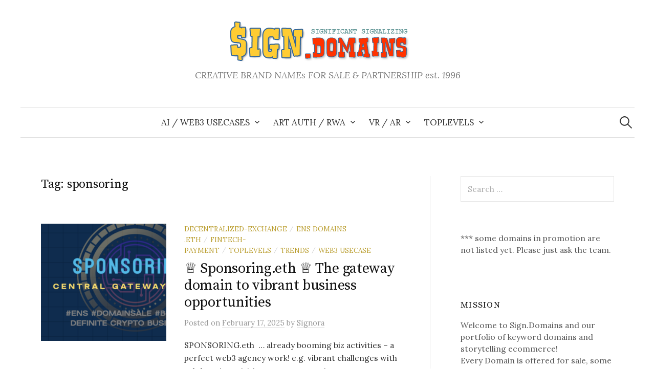

--- FILE ---
content_type: text/html; charset=UTF-8
request_url: https://sign.domains/portfolio/tag/sponsoring/
body_size: 13660
content:
<!DOCTYPE html>
<html lang="en-US">
<head>
<meta charset="UTF-8">
<meta name="viewport" content="width=device-width, initial-scale=1">
<link rel="pingback" href="https://sign.domains/portfolio/xmlrpc.php">
<title>sponsoring &#8211; Significant #Domains with hot topic Business Cases</title>
<meta name='robots' content='max-image-preview:large' />
<link rel='dns-prefetch' href='//platform.twitter.com' />
<link rel='dns-prefetch' href='//fonts.googleapis.com' />
<link rel="alternate" type="application/rss+xml" title="Significant #Domains with hot topic Business Cases &raquo; Feed" href="https://sign.domains/portfolio/feed/" />
<link rel="alternate" type="application/rss+xml" title="Significant #Domains with hot topic Business Cases &raquo; Comments Feed" href="https://sign.domains/portfolio/comments/feed/" />
<link rel="alternate" type="application/rss+xml" title="Significant #Domains with hot topic Business Cases &raquo; sponsoring Tag Feed" href="https://sign.domains/portfolio/tag/sponsoring/feed/" />
<style id='wp-img-auto-sizes-contain-inline-css' type='text/css'>
img:is([sizes=auto i],[sizes^="auto," i]){contain-intrinsic-size:3000px 1500px}
/*# sourceURL=wp-img-auto-sizes-contain-inline-css */
</style>
<link rel='stylesheet' id='pt-cv-public-style-css' href='https://sign.domains/portfolio/wp-content/plugins/content-views-query-and-display-post-page/public/assets/css/cv.css?ver=4.2.1' type='text/css' media='all' />
<style id='wp-emoji-styles-inline-css' type='text/css'>

	img.wp-smiley, img.emoji {
		display: inline !important;
		border: none !important;
		box-shadow: none !important;
		height: 1em !important;
		width: 1em !important;
		margin: 0 0.07em !important;
		vertical-align: -0.1em !important;
		background: none !important;
		padding: 0 !important;
	}
/*# sourceURL=wp-emoji-styles-inline-css */
</style>
<style id='wp-block-library-inline-css' type='text/css'>
:root{--wp-block-synced-color:#7a00df;--wp-block-synced-color--rgb:122,0,223;--wp-bound-block-color:var(--wp-block-synced-color);--wp-editor-canvas-background:#ddd;--wp-admin-theme-color:#007cba;--wp-admin-theme-color--rgb:0,124,186;--wp-admin-theme-color-darker-10:#006ba1;--wp-admin-theme-color-darker-10--rgb:0,107,160.5;--wp-admin-theme-color-darker-20:#005a87;--wp-admin-theme-color-darker-20--rgb:0,90,135;--wp-admin-border-width-focus:2px}@media (min-resolution:192dpi){:root{--wp-admin-border-width-focus:1.5px}}.wp-element-button{cursor:pointer}:root .has-very-light-gray-background-color{background-color:#eee}:root .has-very-dark-gray-background-color{background-color:#313131}:root .has-very-light-gray-color{color:#eee}:root .has-very-dark-gray-color{color:#313131}:root .has-vivid-green-cyan-to-vivid-cyan-blue-gradient-background{background:linear-gradient(135deg,#00d084,#0693e3)}:root .has-purple-crush-gradient-background{background:linear-gradient(135deg,#34e2e4,#4721fb 50%,#ab1dfe)}:root .has-hazy-dawn-gradient-background{background:linear-gradient(135deg,#faaca8,#dad0ec)}:root .has-subdued-olive-gradient-background{background:linear-gradient(135deg,#fafae1,#67a671)}:root .has-atomic-cream-gradient-background{background:linear-gradient(135deg,#fdd79a,#004a59)}:root .has-nightshade-gradient-background{background:linear-gradient(135deg,#330968,#31cdcf)}:root .has-midnight-gradient-background{background:linear-gradient(135deg,#020381,#2874fc)}:root{--wp--preset--font-size--normal:16px;--wp--preset--font-size--huge:42px}.has-regular-font-size{font-size:1em}.has-larger-font-size{font-size:2.625em}.has-normal-font-size{font-size:var(--wp--preset--font-size--normal)}.has-huge-font-size{font-size:var(--wp--preset--font-size--huge)}.has-text-align-center{text-align:center}.has-text-align-left{text-align:left}.has-text-align-right{text-align:right}.has-fit-text{white-space:nowrap!important}#end-resizable-editor-section{display:none}.aligncenter{clear:both}.items-justified-left{justify-content:flex-start}.items-justified-center{justify-content:center}.items-justified-right{justify-content:flex-end}.items-justified-space-between{justify-content:space-between}.screen-reader-text{border:0;clip-path:inset(50%);height:1px;margin:-1px;overflow:hidden;padding:0;position:absolute;width:1px;word-wrap:normal!important}.screen-reader-text:focus{background-color:#ddd;clip-path:none;color:#444;display:block;font-size:1em;height:auto;left:5px;line-height:normal;padding:15px 23px 14px;text-decoration:none;top:5px;width:auto;z-index:100000}html :where(.has-border-color){border-style:solid}html :where([style*=border-top-color]){border-top-style:solid}html :where([style*=border-right-color]){border-right-style:solid}html :where([style*=border-bottom-color]){border-bottom-style:solid}html :where([style*=border-left-color]){border-left-style:solid}html :where([style*=border-width]){border-style:solid}html :where([style*=border-top-width]){border-top-style:solid}html :where([style*=border-right-width]){border-right-style:solid}html :where([style*=border-bottom-width]){border-bottom-style:solid}html :where([style*=border-left-width]){border-left-style:solid}html :where(img[class*=wp-image-]){height:auto;max-width:100%}:where(figure){margin:0 0 1em}html :where(.is-position-sticky){--wp-admin--admin-bar--position-offset:var(--wp-admin--admin-bar--height,0px)}@media screen and (max-width:600px){html :where(.is-position-sticky){--wp-admin--admin-bar--position-offset:0px}}

/*# sourceURL=wp-block-library-inline-css */
</style><style id='wp-block-image-inline-css' type='text/css'>
.wp-block-image>a,.wp-block-image>figure>a{display:inline-block}.wp-block-image img{box-sizing:border-box;height:auto;max-width:100%;vertical-align:bottom}@media not (prefers-reduced-motion){.wp-block-image img.hide{visibility:hidden}.wp-block-image img.show{animation:show-content-image .4s}}.wp-block-image[style*=border-radius] img,.wp-block-image[style*=border-radius]>a{border-radius:inherit}.wp-block-image.has-custom-border img{box-sizing:border-box}.wp-block-image.aligncenter{text-align:center}.wp-block-image.alignfull>a,.wp-block-image.alignwide>a{width:100%}.wp-block-image.alignfull img,.wp-block-image.alignwide img{height:auto;width:100%}.wp-block-image .aligncenter,.wp-block-image .alignleft,.wp-block-image .alignright,.wp-block-image.aligncenter,.wp-block-image.alignleft,.wp-block-image.alignright{display:table}.wp-block-image .aligncenter>figcaption,.wp-block-image .alignleft>figcaption,.wp-block-image .alignright>figcaption,.wp-block-image.aligncenter>figcaption,.wp-block-image.alignleft>figcaption,.wp-block-image.alignright>figcaption{caption-side:bottom;display:table-caption}.wp-block-image .alignleft{float:left;margin:.5em 1em .5em 0}.wp-block-image .alignright{float:right;margin:.5em 0 .5em 1em}.wp-block-image .aligncenter{margin-left:auto;margin-right:auto}.wp-block-image :where(figcaption){margin-bottom:1em;margin-top:.5em}.wp-block-image.is-style-circle-mask img{border-radius:9999px}@supports ((-webkit-mask-image:none) or (mask-image:none)) or (-webkit-mask-image:none){.wp-block-image.is-style-circle-mask img{border-radius:0;-webkit-mask-image:url('data:image/svg+xml;utf8,<svg viewBox="0 0 100 100" xmlns="http://www.w3.org/2000/svg"><circle cx="50" cy="50" r="50"/></svg>');mask-image:url('data:image/svg+xml;utf8,<svg viewBox="0 0 100 100" xmlns="http://www.w3.org/2000/svg"><circle cx="50" cy="50" r="50"/></svg>');mask-mode:alpha;-webkit-mask-position:center;mask-position:center;-webkit-mask-repeat:no-repeat;mask-repeat:no-repeat;-webkit-mask-size:contain;mask-size:contain}}:root :where(.wp-block-image.is-style-rounded img,.wp-block-image .is-style-rounded img){border-radius:9999px}.wp-block-image figure{margin:0}.wp-lightbox-container{display:flex;flex-direction:column;position:relative}.wp-lightbox-container img{cursor:zoom-in}.wp-lightbox-container img:hover+button{opacity:1}.wp-lightbox-container button{align-items:center;backdrop-filter:blur(16px) saturate(180%);background-color:#5a5a5a40;border:none;border-radius:4px;cursor:zoom-in;display:flex;height:20px;justify-content:center;opacity:0;padding:0;position:absolute;right:16px;text-align:center;top:16px;width:20px;z-index:100}@media not (prefers-reduced-motion){.wp-lightbox-container button{transition:opacity .2s ease}}.wp-lightbox-container button:focus-visible{outline:3px auto #5a5a5a40;outline:3px auto -webkit-focus-ring-color;outline-offset:3px}.wp-lightbox-container button:hover{cursor:pointer;opacity:1}.wp-lightbox-container button:focus{opacity:1}.wp-lightbox-container button:focus,.wp-lightbox-container button:hover,.wp-lightbox-container button:not(:hover):not(:active):not(.has-background){background-color:#5a5a5a40;border:none}.wp-lightbox-overlay{box-sizing:border-box;cursor:zoom-out;height:100vh;left:0;overflow:hidden;position:fixed;top:0;visibility:hidden;width:100%;z-index:100000}.wp-lightbox-overlay .close-button{align-items:center;cursor:pointer;display:flex;justify-content:center;min-height:40px;min-width:40px;padding:0;position:absolute;right:calc(env(safe-area-inset-right) + 16px);top:calc(env(safe-area-inset-top) + 16px);z-index:5000000}.wp-lightbox-overlay .close-button:focus,.wp-lightbox-overlay .close-button:hover,.wp-lightbox-overlay .close-button:not(:hover):not(:active):not(.has-background){background:none;border:none}.wp-lightbox-overlay .lightbox-image-container{height:var(--wp--lightbox-container-height);left:50%;overflow:hidden;position:absolute;top:50%;transform:translate(-50%,-50%);transform-origin:top left;width:var(--wp--lightbox-container-width);z-index:9999999999}.wp-lightbox-overlay .wp-block-image{align-items:center;box-sizing:border-box;display:flex;height:100%;justify-content:center;margin:0;position:relative;transform-origin:0 0;width:100%;z-index:3000000}.wp-lightbox-overlay .wp-block-image img{height:var(--wp--lightbox-image-height);min-height:var(--wp--lightbox-image-height);min-width:var(--wp--lightbox-image-width);width:var(--wp--lightbox-image-width)}.wp-lightbox-overlay .wp-block-image figcaption{display:none}.wp-lightbox-overlay button{background:none;border:none}.wp-lightbox-overlay .scrim{background-color:#fff;height:100%;opacity:.9;position:absolute;width:100%;z-index:2000000}.wp-lightbox-overlay.active{visibility:visible}@media not (prefers-reduced-motion){.wp-lightbox-overlay.active{animation:turn-on-visibility .25s both}.wp-lightbox-overlay.active img{animation:turn-on-visibility .35s both}.wp-lightbox-overlay.show-closing-animation:not(.active){animation:turn-off-visibility .35s both}.wp-lightbox-overlay.show-closing-animation:not(.active) img{animation:turn-off-visibility .25s both}.wp-lightbox-overlay.zoom.active{animation:none;opacity:1;visibility:visible}.wp-lightbox-overlay.zoom.active .lightbox-image-container{animation:lightbox-zoom-in .4s}.wp-lightbox-overlay.zoom.active .lightbox-image-container img{animation:none}.wp-lightbox-overlay.zoom.active .scrim{animation:turn-on-visibility .4s forwards}.wp-lightbox-overlay.zoom.show-closing-animation:not(.active){animation:none}.wp-lightbox-overlay.zoom.show-closing-animation:not(.active) .lightbox-image-container{animation:lightbox-zoom-out .4s}.wp-lightbox-overlay.zoom.show-closing-animation:not(.active) .lightbox-image-container img{animation:none}.wp-lightbox-overlay.zoom.show-closing-animation:not(.active) .scrim{animation:turn-off-visibility .4s forwards}}@keyframes show-content-image{0%{visibility:hidden}99%{visibility:hidden}to{visibility:visible}}@keyframes turn-on-visibility{0%{opacity:0}to{opacity:1}}@keyframes turn-off-visibility{0%{opacity:1;visibility:visible}99%{opacity:0;visibility:visible}to{opacity:0;visibility:hidden}}@keyframes lightbox-zoom-in{0%{transform:translate(calc((-100vw + var(--wp--lightbox-scrollbar-width))/2 + var(--wp--lightbox-initial-left-position)),calc(-50vh + var(--wp--lightbox-initial-top-position))) scale(var(--wp--lightbox-scale))}to{transform:translate(-50%,-50%) scale(1)}}@keyframes lightbox-zoom-out{0%{transform:translate(-50%,-50%) scale(1);visibility:visible}99%{visibility:visible}to{transform:translate(calc((-100vw + var(--wp--lightbox-scrollbar-width))/2 + var(--wp--lightbox-initial-left-position)),calc(-50vh + var(--wp--lightbox-initial-top-position))) scale(var(--wp--lightbox-scale));visibility:hidden}}
/*# sourceURL=https://sign.domains/portfolio/wp-includes/blocks/image/style.min.css */
</style>
<style id='wp-block-paragraph-inline-css' type='text/css'>
.is-small-text{font-size:.875em}.is-regular-text{font-size:1em}.is-large-text{font-size:2.25em}.is-larger-text{font-size:3em}.has-drop-cap:not(:focus):first-letter{float:left;font-size:8.4em;font-style:normal;font-weight:100;line-height:.68;margin:.05em .1em 0 0;text-transform:uppercase}body.rtl .has-drop-cap:not(:focus):first-letter{float:none;margin-left:.1em}p.has-drop-cap.has-background{overflow:hidden}:root :where(p.has-background){padding:1.25em 2.375em}:where(p.has-text-color:not(.has-link-color)) a{color:inherit}p.has-text-align-left[style*="writing-mode:vertical-lr"],p.has-text-align-right[style*="writing-mode:vertical-rl"]{rotate:180deg}
/*# sourceURL=https://sign.domains/portfolio/wp-includes/blocks/paragraph/style.min.css */
</style>
<style id='global-styles-inline-css' type='text/css'>
:root{--wp--preset--aspect-ratio--square: 1;--wp--preset--aspect-ratio--4-3: 4/3;--wp--preset--aspect-ratio--3-4: 3/4;--wp--preset--aspect-ratio--3-2: 3/2;--wp--preset--aspect-ratio--2-3: 2/3;--wp--preset--aspect-ratio--16-9: 16/9;--wp--preset--aspect-ratio--9-16: 9/16;--wp--preset--color--black: #000000;--wp--preset--color--cyan-bluish-gray: #abb8c3;--wp--preset--color--white: #ffffff;--wp--preset--color--pale-pink: #f78da7;--wp--preset--color--vivid-red: #cf2e2e;--wp--preset--color--luminous-vivid-orange: #ff6900;--wp--preset--color--luminous-vivid-amber: #fcb900;--wp--preset--color--light-green-cyan: #7bdcb5;--wp--preset--color--vivid-green-cyan: #00d084;--wp--preset--color--pale-cyan-blue: #8ed1fc;--wp--preset--color--vivid-cyan-blue: #0693e3;--wp--preset--color--vivid-purple: #9b51e0;--wp--preset--gradient--vivid-cyan-blue-to-vivid-purple: linear-gradient(135deg,rgb(6,147,227) 0%,rgb(155,81,224) 100%);--wp--preset--gradient--light-green-cyan-to-vivid-green-cyan: linear-gradient(135deg,rgb(122,220,180) 0%,rgb(0,208,130) 100%);--wp--preset--gradient--luminous-vivid-amber-to-luminous-vivid-orange: linear-gradient(135deg,rgb(252,185,0) 0%,rgb(255,105,0) 100%);--wp--preset--gradient--luminous-vivid-orange-to-vivid-red: linear-gradient(135deg,rgb(255,105,0) 0%,rgb(207,46,46) 100%);--wp--preset--gradient--very-light-gray-to-cyan-bluish-gray: linear-gradient(135deg,rgb(238,238,238) 0%,rgb(169,184,195) 100%);--wp--preset--gradient--cool-to-warm-spectrum: linear-gradient(135deg,rgb(74,234,220) 0%,rgb(151,120,209) 20%,rgb(207,42,186) 40%,rgb(238,44,130) 60%,rgb(251,105,98) 80%,rgb(254,248,76) 100%);--wp--preset--gradient--blush-light-purple: linear-gradient(135deg,rgb(255,206,236) 0%,rgb(152,150,240) 100%);--wp--preset--gradient--blush-bordeaux: linear-gradient(135deg,rgb(254,205,165) 0%,rgb(254,45,45) 50%,rgb(107,0,62) 100%);--wp--preset--gradient--luminous-dusk: linear-gradient(135deg,rgb(255,203,112) 0%,rgb(199,81,192) 50%,rgb(65,88,208) 100%);--wp--preset--gradient--pale-ocean: linear-gradient(135deg,rgb(255,245,203) 0%,rgb(182,227,212) 50%,rgb(51,167,181) 100%);--wp--preset--gradient--electric-grass: linear-gradient(135deg,rgb(202,248,128) 0%,rgb(113,206,126) 100%);--wp--preset--gradient--midnight: linear-gradient(135deg,rgb(2,3,129) 0%,rgb(40,116,252) 100%);--wp--preset--font-size--small: 13px;--wp--preset--font-size--medium: 20px;--wp--preset--font-size--large: 36px;--wp--preset--font-size--x-large: 42px;--wp--preset--spacing--20: 0.44rem;--wp--preset--spacing--30: 0.67rem;--wp--preset--spacing--40: 1rem;--wp--preset--spacing--50: 1.5rem;--wp--preset--spacing--60: 2.25rem;--wp--preset--spacing--70: 3.38rem;--wp--preset--spacing--80: 5.06rem;--wp--preset--shadow--natural: 6px 6px 9px rgba(0, 0, 0, 0.2);--wp--preset--shadow--deep: 12px 12px 50px rgba(0, 0, 0, 0.4);--wp--preset--shadow--sharp: 6px 6px 0px rgba(0, 0, 0, 0.2);--wp--preset--shadow--outlined: 6px 6px 0px -3px rgb(255, 255, 255), 6px 6px rgb(0, 0, 0);--wp--preset--shadow--crisp: 6px 6px 0px rgb(0, 0, 0);}:where(.is-layout-flex){gap: 0.5em;}:where(.is-layout-grid){gap: 0.5em;}body .is-layout-flex{display: flex;}.is-layout-flex{flex-wrap: wrap;align-items: center;}.is-layout-flex > :is(*, div){margin: 0;}body .is-layout-grid{display: grid;}.is-layout-grid > :is(*, div){margin: 0;}:where(.wp-block-columns.is-layout-flex){gap: 2em;}:where(.wp-block-columns.is-layout-grid){gap: 2em;}:where(.wp-block-post-template.is-layout-flex){gap: 1.25em;}:where(.wp-block-post-template.is-layout-grid){gap: 1.25em;}.has-black-color{color: var(--wp--preset--color--black) !important;}.has-cyan-bluish-gray-color{color: var(--wp--preset--color--cyan-bluish-gray) !important;}.has-white-color{color: var(--wp--preset--color--white) !important;}.has-pale-pink-color{color: var(--wp--preset--color--pale-pink) !important;}.has-vivid-red-color{color: var(--wp--preset--color--vivid-red) !important;}.has-luminous-vivid-orange-color{color: var(--wp--preset--color--luminous-vivid-orange) !important;}.has-luminous-vivid-amber-color{color: var(--wp--preset--color--luminous-vivid-amber) !important;}.has-light-green-cyan-color{color: var(--wp--preset--color--light-green-cyan) !important;}.has-vivid-green-cyan-color{color: var(--wp--preset--color--vivid-green-cyan) !important;}.has-pale-cyan-blue-color{color: var(--wp--preset--color--pale-cyan-blue) !important;}.has-vivid-cyan-blue-color{color: var(--wp--preset--color--vivid-cyan-blue) !important;}.has-vivid-purple-color{color: var(--wp--preset--color--vivid-purple) !important;}.has-black-background-color{background-color: var(--wp--preset--color--black) !important;}.has-cyan-bluish-gray-background-color{background-color: var(--wp--preset--color--cyan-bluish-gray) !important;}.has-white-background-color{background-color: var(--wp--preset--color--white) !important;}.has-pale-pink-background-color{background-color: var(--wp--preset--color--pale-pink) !important;}.has-vivid-red-background-color{background-color: var(--wp--preset--color--vivid-red) !important;}.has-luminous-vivid-orange-background-color{background-color: var(--wp--preset--color--luminous-vivid-orange) !important;}.has-luminous-vivid-amber-background-color{background-color: var(--wp--preset--color--luminous-vivid-amber) !important;}.has-light-green-cyan-background-color{background-color: var(--wp--preset--color--light-green-cyan) !important;}.has-vivid-green-cyan-background-color{background-color: var(--wp--preset--color--vivid-green-cyan) !important;}.has-pale-cyan-blue-background-color{background-color: var(--wp--preset--color--pale-cyan-blue) !important;}.has-vivid-cyan-blue-background-color{background-color: var(--wp--preset--color--vivid-cyan-blue) !important;}.has-vivid-purple-background-color{background-color: var(--wp--preset--color--vivid-purple) !important;}.has-black-border-color{border-color: var(--wp--preset--color--black) !important;}.has-cyan-bluish-gray-border-color{border-color: var(--wp--preset--color--cyan-bluish-gray) !important;}.has-white-border-color{border-color: var(--wp--preset--color--white) !important;}.has-pale-pink-border-color{border-color: var(--wp--preset--color--pale-pink) !important;}.has-vivid-red-border-color{border-color: var(--wp--preset--color--vivid-red) !important;}.has-luminous-vivid-orange-border-color{border-color: var(--wp--preset--color--luminous-vivid-orange) !important;}.has-luminous-vivid-amber-border-color{border-color: var(--wp--preset--color--luminous-vivid-amber) !important;}.has-light-green-cyan-border-color{border-color: var(--wp--preset--color--light-green-cyan) !important;}.has-vivid-green-cyan-border-color{border-color: var(--wp--preset--color--vivid-green-cyan) !important;}.has-pale-cyan-blue-border-color{border-color: var(--wp--preset--color--pale-cyan-blue) !important;}.has-vivid-cyan-blue-border-color{border-color: var(--wp--preset--color--vivid-cyan-blue) !important;}.has-vivid-purple-border-color{border-color: var(--wp--preset--color--vivid-purple) !important;}.has-vivid-cyan-blue-to-vivid-purple-gradient-background{background: var(--wp--preset--gradient--vivid-cyan-blue-to-vivid-purple) !important;}.has-light-green-cyan-to-vivid-green-cyan-gradient-background{background: var(--wp--preset--gradient--light-green-cyan-to-vivid-green-cyan) !important;}.has-luminous-vivid-amber-to-luminous-vivid-orange-gradient-background{background: var(--wp--preset--gradient--luminous-vivid-amber-to-luminous-vivid-orange) !important;}.has-luminous-vivid-orange-to-vivid-red-gradient-background{background: var(--wp--preset--gradient--luminous-vivid-orange-to-vivid-red) !important;}.has-very-light-gray-to-cyan-bluish-gray-gradient-background{background: var(--wp--preset--gradient--very-light-gray-to-cyan-bluish-gray) !important;}.has-cool-to-warm-spectrum-gradient-background{background: var(--wp--preset--gradient--cool-to-warm-spectrum) !important;}.has-blush-light-purple-gradient-background{background: var(--wp--preset--gradient--blush-light-purple) !important;}.has-blush-bordeaux-gradient-background{background: var(--wp--preset--gradient--blush-bordeaux) !important;}.has-luminous-dusk-gradient-background{background: var(--wp--preset--gradient--luminous-dusk) !important;}.has-pale-ocean-gradient-background{background: var(--wp--preset--gradient--pale-ocean) !important;}.has-electric-grass-gradient-background{background: var(--wp--preset--gradient--electric-grass) !important;}.has-midnight-gradient-background{background: var(--wp--preset--gradient--midnight) !important;}.has-small-font-size{font-size: var(--wp--preset--font-size--small) !important;}.has-medium-font-size{font-size: var(--wp--preset--font-size--medium) !important;}.has-large-font-size{font-size: var(--wp--preset--font-size--large) !important;}.has-x-large-font-size{font-size: var(--wp--preset--font-size--x-large) !important;}
/*# sourceURL=global-styles-inline-css */
</style>

<style id='classic-theme-styles-inline-css' type='text/css'>
/*! This file is auto-generated */
.wp-block-button__link{color:#fff;background-color:#32373c;border-radius:9999px;box-shadow:none;text-decoration:none;padding:calc(.667em + 2px) calc(1.333em + 2px);font-size:1.125em}.wp-block-file__button{background:#32373c;color:#fff;text-decoration:none}
/*# sourceURL=/wp-includes/css/classic-themes.min.css */
</style>
<link rel='stylesheet' id='graphy-font-css' href='https://fonts.googleapis.com/css?family=Source+Serif+Pro%3A400%7CLora%3A400%2C400italic%2C700&#038;subset=latin%2Clatin-ext' type='text/css' media='all' />
<link rel='stylesheet' id='genericons-css' href='https://sign.domains/portfolio/wp-content/themes/graphy/genericons/genericons.css?ver=3.4.1' type='text/css' media='all' />
<link rel='stylesheet' id='normalize-css' href='https://sign.domains/portfolio/wp-content/themes/graphy/css/normalize.css?ver=4.1.1' type='text/css' media='all' />
<link rel='stylesheet' id='graphy-style-css' href='https://sign.domains/portfolio/wp-content/themes/graphy/style.css?ver=2.3.2' type='text/css' media='all' />
<script type="text/javascript" src="https://sign.domains/portfolio/wp-includes/js/jquery/jquery.min.js?ver=3.7.1" id="jquery-core-js"></script>
<script type="text/javascript" src="https://sign.domains/portfolio/wp-includes/js/jquery/jquery-migrate.min.js?ver=3.4.1" id="jquery-migrate-js"></script>
<link rel="https://api.w.org/" href="https://sign.domains/portfolio/wp-json/" /><link rel="alternate" title="JSON" type="application/json" href="https://sign.domains/portfolio/wp-json/wp/v2/tags/281" /><link rel="EditURI" type="application/rsd+xml" title="RSD" href="https://sign.domains/portfolio/xmlrpc.php?rsd" />
<meta name="generator" content="WordPress 6.9" />
	<style type="text/css">
		/* Colors */
				.entry-content a, .entry-summary a, .page-content a, .author-profile-description a, .comment-content a, .main-navigation .current_page_item > a, .main-navigation .current-menu-item > a {
			color: #dd3333;
		}
						.main-navigation a:hover, .entry-content a:hover, .entry-summary a:hover, .page-content a:hover, .author-profile-description a:hover, .comment-content a:hover {
			color: #85e500;
		}
		
				/* Logo */
			.site-logo {
											}
						</style>
	<link rel="me" href="https://twitter.com/sign_domains"><meta name="twitter:widgets:csp" content="on"><meta name="twitter:widgets:link-color" content="#5e6cd3"><meta name="twitter:widgets:border-color" content="#ffff00"><meta name="twitter:partner" content="tfwp">
<meta name="twitter:card" content="summary"><meta name="twitter:title" content="Tag: sponsoring"><meta name="twitter:site" content="@sign_domains">
</head>

<body class="archive tag tag-sponsoring tag-281 wp-theme-graphy has-sidebar footer-4">
<div id="page" class="hfeed site">
	<a class="skip-link screen-reader-text" href="#content">Skip to content</a>

	<header id="masthead" class="site-header">

		<div class="site-branding">
				<div class="site-logo"><a href="https://sign.domains/portfolio/" rel="home"><img alt="Significant #Domains with hot topic Business Cases" src="https://sign.domains/portfolio/wp-content/uploads/2015/02/signdomainsrot2.png" /></a></div>
								<div class="site-description">CREATIVE BRAND NAMEs FOR SALE &amp; PARTNERSHIP est. 1996</div>
						</div><!-- .site-branding -->

				<nav id="site-navigation" class="main-navigation">
			<button class="menu-toggle"><span class="menu-text">Menu</span></button>
			<div class="menu-balkenmenue-container"><ul id="menu-balkenmenue" class="menu"><li id="menu-item-97" class="menu-item menu-item-type-taxonomy menu-item-object-category menu-item-has-children menu-item-97"><a href="https://sign.domains/portfolio/category/web3-usecase/">AI / Web3 Usecases</a>
<ul class="sub-menu">
	<li id="menu-item-2475" class="menu-item menu-item-type-taxonomy menu-item-object-category menu-item-2475"><a href="https://sign.domains/portfolio/category/web3-usecase/artificial-intelligence/">Artificial Intelligence</a></li>
	<li id="menu-item-2473" class="menu-item menu-item-type-taxonomy menu-item-object-category menu-item-2473"><a href="https://sign.domains/portfolio/category/web3-usecase/games-gambling/">Games-Gambling</a></li>
	<li id="menu-item-2472" class="menu-item menu-item-type-taxonomy menu-item-object-category menu-item-2472"><a href="https://sign.domains/portfolio/category/web3-usecase/fintech-payment/">Fintech-Payment</a></li>
	<li id="menu-item-2471" class="menu-item menu-item-type-taxonomy menu-item-object-category menu-item-2471"><a href="https://sign.domains/portfolio/category/web3-usecase/dex-exchange/">Decentralized-Exchange</a></li>
	<li id="menu-item-2474" class="menu-item menu-item-type-taxonomy menu-item-object-category menu-item-2474"><a href="https://sign.domains/portfolio/category/web3-usecase/nfts/">NFTs</a></li>
</ul>
</li>
<li id="menu-item-1834" class="menu-item menu-item-type-taxonomy menu-item-object-category menu-item-has-children menu-item-1834"><a href="https://sign.domains/portfolio/category/art/">Art Auth / RWA</a>
<ul class="sub-menu">
	<li id="menu-item-2439" class="menu-item menu-item-type-post_type menu-item-object-post menu-item-2439"><a href="https://sign.domains/portfolio/artauth-authorization/">ArtAuth.com/.eth/.dao</a></li>
	<li id="menu-item-2440" class="menu-item menu-item-type-post_type menu-item-object-post menu-item-2440"><a href="https://sign.domains/portfolio/artauth-enterprise/">The ArtAuth Enterprise</a></li>
	<li id="menu-item-2431" class="menu-item menu-item-type-taxonomy menu-item-object-category menu-item-2431"><a href="https://sign.domains/portfolio/category/web3-usecase/nfts/">NFTs</a></li>
	<li id="menu-item-2441" class="menu-item menu-item-type-post_type menu-item-object-post menu-item-2441"><a href="https://sign.domains/portfolio/vrartfair/">VR Artfair</a></li>
</ul>
</li>
<li id="menu-item-45" class="menu-item menu-item-type-taxonomy menu-item-object-category menu-item-has-children menu-item-45"><a href="https://sign.domains/portfolio/category/virtual-reality/">VR / AR</a>
<ul class="sub-menu">
	<li id="menu-item-2430" class="menu-item menu-item-type-taxonomy menu-item-object-category menu-item-2430"><a href="https://sign.domains/portfolio/category/virtual-reality/">Virtual Reality</a></li>
	<li id="menu-item-44" class="menu-item menu-item-type-taxonomy menu-item-object-category menu-item-44"><a href="https://sign.domains/portfolio/category/augmented-reality/">Augmented Reality</a></li>
	<li id="menu-item-1012" class="menu-item menu-item-type-taxonomy menu-item-object-category menu-item-1012"><a href="https://sign.domains/portfolio/category/vr-360/">VR 360</a></li>
</ul>
</li>
<li id="menu-item-188" class="menu-item menu-item-type-taxonomy menu-item-object-category menu-item-has-children menu-item-188"><a href="https://sign.domains/portfolio/category/diverse-tld/">Toplevels</a>
<ul class="sub-menu">
	<li id="menu-item-2442" class="menu-item menu-item-type-taxonomy menu-item-object-category menu-item-2442"><a href="https://sign.domains/portfolio/category/diverse-tld/com-domains/" title="com-global">TLD .com</a></li>
	<li id="menu-item-98" class="menu-item menu-item-type-taxonomy menu-item-object-category menu-item-98"><a href="https://sign.domains/portfolio/category/diverse-tld/germany/" title="de-germany">TLD .de</a></li>
	<li id="menu-item-2422" class="menu-item menu-item-type-taxonomy menu-item-object-category menu-item-2422"><a href="https://sign.domains/portfolio/category/diverse-tld/bns-domains/">BNS Domains .btc</a></li>
	<li id="menu-item-2423" class="menu-item menu-item-type-taxonomy menu-item-object-category menu-item-2423"><a href="https://sign.domains/portfolio/category/diverse-tld/ens-domains/">ENS Domains .eth</a></li>
	<li id="menu-item-2424" class="menu-item menu-item-type-taxonomy menu-item-object-category menu-item-2424"><a href="https://sign.domains/portfolio/category/diverse-tld/unstoppable-domains-new-tld/">UD Unstoppable Domains .nft .dao .x</a></li>
</ul>
</li>
</ul></div>						<form role="search" method="get" class="search-form" action="https://sign.domains/portfolio/">
				<label>
					<span class="screen-reader-text">Search for:</span>
					<input type="search" class="search-field" placeholder="Search &hellip;" value="" name="s" />
				</label>
				<input type="submit" class="search-submit" value="Search" />
			</form>					</nav><!-- #site-navigation -->
		
		
	</header><!-- #masthead -->

	<div id="content" class="site-content">

	<section id="primary" class="content-area">
		<main id="main" class="site-main">

		
			<header class="page-header">
				<h1 class="page-title">Tag: <span>sponsoring</span></h1>			</header><!-- .page-header -->

						
				
<div class="post-list post-grid-list">
	<article id="post-2094" class="post-2094 post type-post status-publish format-standard has-post-thumbnail hentry category-dex-exchange category-ens-domains category-fintech-payment category-diverse-tld category-trends category-web3-usecase tag-big-market tag-blockchain tag-crypto tag-dapps tag-ensdomain tag-ethereum tag-metaverse tag-nft tag-sponsoring wpautop">
				<div class="post-thumbnail">
			<a href="https://sign.domains/portfolio/sponsoring-eth-the-gateway-domain-to-vibrant-business-opportunities/"><img width="482" height="300" src="https://sign.domains/portfolio/wp-content/uploads/2025/02/sponsoring_eth-domainsale-482x300.png" class="attachment-graphy-post-thumbnail-medium size-graphy-post-thumbnail-medium wp-post-image" alt="Sponsoring_ETH-Domainsale" decoding="async" fetchpriority="high" /></a>
		</div><!-- .post-thumbnail -->
				<div class="post-list-content">
			<header class="entry-header">
								<div class="cat-links"><a rel="category tag" href="https://sign.domains/portfolio/category/web3-usecase/dex-exchange/" class="category category-328">Decentralized-Exchange</a><span class="category-sep">/</span><a rel="category tag" href="https://sign.domains/portfolio/category/diverse-tld/ens-domains/" class="category category-309">ENS Domains .eth</a><span class="category-sep">/</span><a rel="category tag" href="https://sign.domains/portfolio/category/web3-usecase/fintech-payment/" class="category category-325">Fintech-Payment</a><span class="category-sep">/</span><a rel="category tag" href="https://sign.domains/portfolio/category/diverse-tld/" class="category category-35">Toplevels</a><span class="category-sep">/</span><a rel="category tag" href="https://sign.domains/portfolio/category/trends/" class="category category-61">Trends</a><span class="category-sep">/</span><a rel="category tag" href="https://sign.domains/portfolio/category/web3-usecase/" class="category category-1">Web3 Usecase</a></div><!-- .cat-links -->
				<h2 class="entry-title"><a href="https://sign.domains/portfolio/sponsoring-eth-the-gateway-domain-to-vibrant-business-opportunities/" rel="bookmark">♕ Sponsoring.eth ♕ The gateway domain to vibrant business opportunities</a></h2>
					<div class="entry-meta">
		Posted		<span class="posted-on">on		<a href="https://sign.domains/portfolio/sponsoring-eth-the-gateway-domain-to-vibrant-business-opportunities/" rel="bookmark"><time class="entry-date published updated" datetime="2025-02-17T12:04:43+00:00">February 17, 2025</time></a>		</span>
		<span class="byline">by			<span class="author vcard">
				<a class="url fn n" href="https://sign.domains/portfolio/author/signore/" title="View all posts by Signora"><span class="author-name">Signora</span></a>
			</span>
		</span>
			</div><!-- .entry-meta -->
				</header><!-- .entry-header -->
			<div class="entry-summary">
				<p>SPONSORING.eth  &#8230; already booming biz activities &#8211; a perfect web3 agency work! e.g. vibrant challenges with subdomain activities: event.sponsoring.e...</p>
			</div><!-- .entry-summary -->
		</div><!-- .post-list-content -->
	</article><!-- #post-## -->
</div><!-- .post-list -->
			
			
		
		</main><!-- #main -->
	</section><!-- #primary -->


<div id="secondary" class="sidebar-area" role="complementary">
		<div class="normal-sidebar widget-area">
		<aside id="search-6" class="widget widget_search"><form role="search" method="get" class="search-form" action="https://sign.domains/portfolio/">
				<label>
					<span class="screen-reader-text">Search for:</span>
					<input type="search" class="search-field" placeholder="Search &hellip;" value="" name="s" />
				</label>
				<input type="submit" class="search-submit" value="Search" />
			</form></aside><aside id="block-12" class="widget widget_block widget_text">
<p>*** some domains in promotion are not listed yet. Please just ask the team.</p>
</aside><aside id="text-7" class="widget widget_text"><h2 class="widget-title">Mission</h2>			<div class="textwidget"><p>Welcome to Sign.Domains and our portfolio of keyword domains and storytelling ecommerce!<br />
Every Domain is offered for sale, some are entitled for collaboration and joint ventures. </p>
<p>Namesystems: We also offer some web3 crypto domains from ENS (.eth) and UD (.nft / .x / .bitcoin) also some earlybird BNS (.btc). Drop us a line if you are interested.</p>
<p><b> Webdev Partnerships & Joint Ventures</b><br />
DEV Entrepreneurs are welcome to realize selected Domain projects together:<br />
We offer up to 50% share for longterm partnerships. Ask for businessplan, milestones and contract details referring <u>your favored domain project </u>.</p>
<p>* Pioneering in digital media: Since 30 years we are pushing the digital ecommerce realizing profitable solutions e.g. via satellite, phone and internet. Further inquiries are welcome.</p>
</div>
		</aside><aside id="block-3" class="widget widget_block widget_media_image">
<figure class="wp-block-image size-full"><img loading="lazy" decoding="async" width="600" height="223" src="https://sign.domains/portfolio/wp-content/uploads/2022/11/sign_domains-contact.png" alt="Reach out to sign.domains to talk about  key account domains and creative business ideas" class="wp-image-2026" srcset="https://sign.domains/portfolio/wp-content/uploads/2022/11/sign_domains-contact.png 600w, https://sign.domains/portfolio/wp-content/uploads/2022/11/sign_domains-contact-300x112.png 300w, https://sign.domains/portfolio/wp-content/uploads/2022/11/sign_domains-contact-135x50.png 135w" sizes="auto, (max-width: 600px) 100vw, 600px" /></figure>
</aside><aside id="block-7" class="widget widget_block widget_text">
<p><a class="twitter-timeline" href="https://twitter.com/Sign_Domains" data-widget-id="578979901161795584">Tweets von @Sign_Domains </a></p>
</aside><aside id="block-8" class="widget widget_block"><script>!function(d,s,id){var js,fjs=d.getElementsByTagName(s)[0],p=/^http:/.test(d.location)?'http':'https';if(!d.getElementById(id)){js=d.createElement(s);js.id=id;js.src=p+"://platform.twitter.com/widgets.js";fjs.parentNode.insertBefore(js,fjs);}}(document,"script","twitter-wjs");</script></aside><aside id="text-5" class="widget widget_text"><h2 class="widget-title">DOMAIN BROKER est. 1996</h2>			<div class="textwidget"><p>SIGN.DOMAINS offers a selection of impactstrong and storytelling domains.</p>
<p>Each of our curated domains is a key ready business and has a use case study aside.</p>
</div>
		</aside>	</div><!-- .normal-sidebar -->
	</div><!-- #secondary -->

	</div><!-- #content -->

	<footer id="colophon" class="site-footer">

		
	<div id="supplementary" class="footer-widget-area" role="complementary">
		<div class="footer-widget-wrapper">
			<div class="footer-widget">
								<div class="footer-widget-1 widget-area">
					<aside id="pages-7" class="widget widget_pages"><h2 class="widget-title">Information</h2>
			<ul>
				<li class="page_item page-item-50"><a href="https://sign.domains/portfolio/today-domain-menu/">BUY NOW Portfolio</a></li>
<li class="page_item page-item-37"><a href="https://sign.domains/portfolio/domain-scraping-tool/">Domain Toolset</a></li>
<li class="page_item page-item-2"><a href="https://sign.domains/portfolio/about-us/">Headquarter</a></li>
			</ul>

			</aside><aside id="twitter-follow-3" class="widget widget_twitter-follow"><h2 class="widget-title">Ride the Buzz</h2><div class="twitter-follow"><a href="https://twitter.com/intent/follow?screen_name=SIGN_domains" class="twitter-follow-button" data-show-count="false" data-size="large">Follow @SIGN_domains</a></div></aside>
		<aside id="recent-posts-2" class="widget widget_recent_entries">
		<h2 class="widget-title">Newest Offers</h2>
		<ul>
											<li>
					<a href="https://sign.domains/portfolio/ipagent-eth-ipagency-eth-make-your-slice-with-human-creations/">IPagent.eth / IPagency.eth &#8230; make your slice with human creations</a>
									</li>
											<li>
					<a href="https://sign.domains/portfolio/claints/">Claints.com &#8211; Short brandable Domain</a>
									</li>
											<li>
					<a href="https://sign.domains/portfolio/zocker-com/">♕ ZOCKER.com ♕ skilled players rumble  #matchmaker #gamefi</a>
									</li>
											<li>
					<a href="https://sign.domains/portfolio/shopper-eth-multipurpose-consumer-business-ens-domain-with-hub-sub-revenues/">♛ Shopper.eth ♛ Multipurpose consumer business #ENS Domain with hub &#038; sub revenues</a>
									</li>
											<li>
					<a href="https://sign.domains/portfolio/sponsoring-eth-the-gateway-domain-to-vibrant-business-opportunities/">♕ Sponsoring.eth ♕ The gateway domain to vibrant business opportunities</a>
									</li>
					</ul>

		</aside>				</div><!-- .footer-widget-1 -->
												<div class="footer-widget-2 widget-area">
					<aside id="text-22" class="widget widget_text">			<div class="textwidget"><!--BEGIN  LINK --><a href="Http://www.namecheap.com?aff=84121"><img src="http://files.namecheap.com/graphics/linkus/180x150-1.gif" height="150" width="180" border="0" alt="Namecheap"></a><!--END  LINK --></div>
		</aside><aside id="text-18" class="widget widget_text"><h2 class="widget-title">How about the public browser integration of Web3 Domains? When will time be ready for solid Development of planned Usecases/ Projects?</h2>			<div class="textwidget"><p>We have different Domain resolving Name Systems beside the commonly known DNS System.</p>
<p>Each of these Crypto-Domain Providers like ENS, UD, BNS etc. use their own protocols, dApps, gateways and quite different roadmaps&#8230; not to forget about their political activity, individual VC, Sponsorships and partly with Tokens traded eg. $ENS, $STX.</p>
<p>So if you are interested in any of our Web3 Domains and want to setup a web2/web3 usecase, please reach out to our Team:  Together we will analyze the  actually confirmed status of that concerning Domain Name Systeme and how to adjust your plans with their roadmap.</p>
</div>
		</aside>				</div><!-- .footer-widget-2 -->
												<div class="footer-widget-3 widget-area">
					<aside id="categories-4" class="widget widget_categories"><h2 class="widget-title">Domain Categories</h2>
			<ul>
					<li class="cat-item cat-item-158"><a href="https://sign.domains/portfolio/category/art/">Art</a>
</li>
	<li class="cat-item cat-item-299"><a href="https://sign.domains/portfolio/category/web3-usecase/artificial-intelligence/">Artificial Intelligence</a>
</li>
	<li class="cat-item cat-item-2"><a href="https://sign.domains/portfolio/category/augmented-reality/">Augmented Reality</a>
</li>
	<li class="cat-item cat-item-308"><a href="https://sign.domains/portfolio/category/diverse-tld/bns-domains/">BNS Domains .btc</a>
</li>
	<li class="cat-item cat-item-328"><a href="https://sign.domains/portfolio/category/web3-usecase/dex-exchange/">Decentralized-Exchange</a>
</li>
	<li class="cat-item cat-item-309"><a href="https://sign.domains/portfolio/category/diverse-tld/ens-domains/">ENS Domains .eth</a>
</li>
	<li class="cat-item cat-item-325"><a href="https://sign.domains/portfolio/category/web3-usecase/fintech-payment/">Fintech-Payment</a>
</li>
	<li class="cat-item cat-item-326"><a href="https://sign.domains/portfolio/category/web3-usecase/games-gambling/">Games-Gambling</a>
</li>
	<li class="cat-item cat-item-17"><a href="https://sign.domains/portfolio/category/diverse-tld/germany/">Germany .de</a>
</li>
	<li class="cat-item cat-item-131"><a href="https://sign.domains/portfolio/category/joint-venture/">Joint Venture Projects</a>
</li>
	<li class="cat-item cat-item-218"><a href="https://sign.domains/portfolio/category/web3-usecase/nfts/">NFTs</a>
</li>
	<li class="cat-item cat-item-242"><a href="https://sign.domains/portfolio/category/tokenization-rwa/">Tokenization-RWA</a>
</li>
	<li class="cat-item cat-item-319"><a href="https://sign.domains/portfolio/category/diverse-tld/com-domains/">Toplevel .com</a>
</li>
	<li class="cat-item cat-item-35"><a href="https://sign.domains/portfolio/category/diverse-tld/">Toplevels</a>
</li>
	<li class="cat-item cat-item-61"><a href="https://sign.domains/portfolio/category/trends/">Trends</a>
</li>
	<li class="cat-item cat-item-311"><a href="https://sign.domains/portfolio/category/diverse-tld/unstoppable-domains-new-tld/">UD Unstoppable Crypto Domain System</a>
</li>
	<li class="cat-item cat-item-3"><a href="https://sign.domains/portfolio/category/virtual-reality/">Virtual Reality</a>
</li>
	<li class="cat-item cat-item-150"><a href="https://sign.domains/portfolio/category/vr-360/">VR 360</a>
</li>
	<li class="cat-item cat-item-1"><a href="https://sign.domains/portfolio/category/web3-usecase/">Web3 Usecase</a>
</li>
			</ul>

			</aside>				</div><!-- .footer-widget-3 -->
												<div class="footer-widget-4 widget-area">
					<aside id="text-13" class="widget widget_text"><h2 class="widget-title">Recommended Partner</h2>			<div class="textwidget"><a href="http://affiliateprogram.keywordspy.com/n/DAuivq1BAANUm0MAAAbGQgAAYZdmMQA-A/" style="border:0;padding:0;margin:0;" target="_top" ><img src="http://affiliateprogram.keywordspy.com/v/CcPovq1BAANUm0MAAAbGQgAAYZc-A/d/6527/f/uQPVqJrF.gif/i?_=858800" border="0" style="border:0;padding:0;margin:0;width:200px;height:200px;" width="200" height="200" alt="Get Maximum Exposure For Your Ad Campaign" /></a></div>
		</aside>				</div><!-- .footer-widget-4 -->
							</div><!-- .footer-widget -->
		</div><!-- .footer-widget-wrapper -->
	</div><!-- #supplementary -->

		<div class="site-bottom">

			<div class="site-info">
				<div class="site-copyright">
					&copy; 2026 <a href="https://sign.domains/portfolio/" rel="home">Significant #Domains with hot topic Business Cases</a>
				</div><!-- .site-copyright -->
				<div class="site-credit">
					Powered by <a href="https://wordpress.org/">WordPress</a>				<span class="site-credit-sep"> | </span>
					Theme: <a href="http://themegraphy.com/wordpress-themes/graphy/">Graphy</a> by Themegraphy				</div><!-- .site-credit -->
			</div><!-- .site-info -->

		</div><!-- .site-bottom -->

	</footer><!-- #colophon -->
</div><!-- #page -->

<script type="speculationrules">
{"prefetch":[{"source":"document","where":{"and":[{"href_matches":"/portfolio/*"},{"not":{"href_matches":["/portfolio/wp-*.php","/portfolio/wp-admin/*","/portfolio/wp-content/uploads/*","/portfolio/wp-content/*","/portfolio/wp-content/plugins/*","/portfolio/wp-content/themes/graphy/*","/portfolio/*\\?(.+)"]}},{"not":{"selector_matches":"a[rel~=\"nofollow\"]"}},{"not":{"selector_matches":".no-prefetch, .no-prefetch a"}}]},"eagerness":"conservative"}]}
</script>
<!-- Matomo --><script type="text/javascript">
/* <![CDATA[ */
(function () {
function initTracking() {
var _paq = window._paq = window._paq || [];
_paq.push(['trackPageView']);_paq.push(['enableLinkTracking']);_paq.push(['alwaysUseSendBeacon']);_paq.push(['setTrackerUrl', "\/\/sign.domains\/portfolio\/wp-content\/plugins\/matomo\/app\/matomo.php"]);_paq.push(['setSiteId', '1']);var d=document, g=d.createElement('script'), s=d.getElementsByTagName('script')[0];
g.type='text/javascript'; g.async=true; g.src="\/\/sign.domains\/portfolio\/wp-content\/uploads\/matomo\/matomo.js"; s.parentNode.insertBefore(g,s);
}
if (document.prerendering) {
	document.addEventListener('prerenderingchange', initTracking, {once: true});
} else {
	initTracking();
}
})();
/* ]]> */
</script>
<!-- End Matomo Code --><script type="text/javascript" id="pt-cv-content-views-script-js-extra">
/* <![CDATA[ */
var PT_CV_PUBLIC = {"_prefix":"pt-cv-","page_to_show":"5","_nonce":"8321b5b295","is_admin":"","is_mobile":"","ajaxurl":"https://sign.domains/portfolio/wp-admin/admin-ajax.php","lang":"","loading_image_src":"[data-uri]"};
var PT_CV_PAGINATION = {"first":"\u00ab","prev":"\u2039","next":"\u203a","last":"\u00bb","goto_first":"Go to first page","goto_prev":"Go to previous page","goto_next":"Go to next page","goto_last":"Go to last page","current_page":"Current page is","goto_page":"Go to page"};
//# sourceURL=pt-cv-content-views-script-js-extra
/* ]]> */
</script>
<script type="text/javascript" src="https://sign.domains/portfolio/wp-content/plugins/content-views-query-and-display-post-page/public/assets/js/cv.js?ver=4.2.1" id="pt-cv-content-views-script-js"></script>
<script type="text/javascript" src="https://sign.domains/portfolio/wp-content/themes/graphy/js/jquery.fitvids.js?ver=1.1" id="fitvids-js"></script>
<script type="text/javascript" src="https://sign.domains/portfolio/wp-content/themes/graphy/js/skip-link-focus-fix.js?ver=20160525" id="graphy-skip-link-focus-fix-js"></script>
<script type="text/javascript" src="https://sign.domains/portfolio/wp-content/themes/graphy/js/navigation.js?ver=20160525" id="graphy-navigation-js"></script>
<script type="text/javascript" src="https://sign.domains/portfolio/wp-content/themes/graphy/js/doubletaptogo.min.js?ver=1.0.0" id="double-tap-to-go-js"></script>
<script type="text/javascript" src="https://sign.domains/portfolio/wp-content/themes/graphy/js/functions.js?ver=20160822" id="graphy-functions-js"></script>
<script type="text/javascript" id="twitter-wjs-js-extra">
/* <![CDATA[ */
window.twttr=(function(w){t=w.twttr||{};t._e=[];t.ready=function(f){t._e.push(f);};return t;}(window));
//# sourceURL=twitter-wjs-js-extra
/* ]]> */
</script>
<script type="text/javascript" id="twitter-wjs" async defer src="https://platform.twitter.com/widgets.js" charset="utf-8"></script>
<script id="wp-emoji-settings" type="application/json">
{"baseUrl":"https://s.w.org/images/core/emoji/17.0.2/72x72/","ext":".png","svgUrl":"https://s.w.org/images/core/emoji/17.0.2/svg/","svgExt":".svg","source":{"concatemoji":"https://sign.domains/portfolio/wp-includes/js/wp-emoji-release.min.js?ver=6.9"}}
</script>
<script type="module">
/* <![CDATA[ */
/*! This file is auto-generated */
const a=JSON.parse(document.getElementById("wp-emoji-settings").textContent),o=(window._wpemojiSettings=a,"wpEmojiSettingsSupports"),s=["flag","emoji"];function i(e){try{var t={supportTests:e,timestamp:(new Date).valueOf()};sessionStorage.setItem(o,JSON.stringify(t))}catch(e){}}function c(e,t,n){e.clearRect(0,0,e.canvas.width,e.canvas.height),e.fillText(t,0,0);t=new Uint32Array(e.getImageData(0,0,e.canvas.width,e.canvas.height).data);e.clearRect(0,0,e.canvas.width,e.canvas.height),e.fillText(n,0,0);const a=new Uint32Array(e.getImageData(0,0,e.canvas.width,e.canvas.height).data);return t.every((e,t)=>e===a[t])}function p(e,t){e.clearRect(0,0,e.canvas.width,e.canvas.height),e.fillText(t,0,0);var n=e.getImageData(16,16,1,1);for(let e=0;e<n.data.length;e++)if(0!==n.data[e])return!1;return!0}function u(e,t,n,a){switch(t){case"flag":return n(e,"\ud83c\udff3\ufe0f\u200d\u26a7\ufe0f","\ud83c\udff3\ufe0f\u200b\u26a7\ufe0f")?!1:!n(e,"\ud83c\udde8\ud83c\uddf6","\ud83c\udde8\u200b\ud83c\uddf6")&&!n(e,"\ud83c\udff4\udb40\udc67\udb40\udc62\udb40\udc65\udb40\udc6e\udb40\udc67\udb40\udc7f","\ud83c\udff4\u200b\udb40\udc67\u200b\udb40\udc62\u200b\udb40\udc65\u200b\udb40\udc6e\u200b\udb40\udc67\u200b\udb40\udc7f");case"emoji":return!a(e,"\ud83e\u1fac8")}return!1}function f(e,t,n,a){let r;const o=(r="undefined"!=typeof WorkerGlobalScope&&self instanceof WorkerGlobalScope?new OffscreenCanvas(300,150):document.createElement("canvas")).getContext("2d",{willReadFrequently:!0}),s=(o.textBaseline="top",o.font="600 32px Arial",{});return e.forEach(e=>{s[e]=t(o,e,n,a)}),s}function r(e){var t=document.createElement("script");t.src=e,t.defer=!0,document.head.appendChild(t)}a.supports={everything:!0,everythingExceptFlag:!0},new Promise(t=>{let n=function(){try{var e=JSON.parse(sessionStorage.getItem(o));if("object"==typeof e&&"number"==typeof e.timestamp&&(new Date).valueOf()<e.timestamp+604800&&"object"==typeof e.supportTests)return e.supportTests}catch(e){}return null}();if(!n){if("undefined"!=typeof Worker&&"undefined"!=typeof OffscreenCanvas&&"undefined"!=typeof URL&&URL.createObjectURL&&"undefined"!=typeof Blob)try{var e="postMessage("+f.toString()+"("+[JSON.stringify(s),u.toString(),c.toString(),p.toString()].join(",")+"));",a=new Blob([e],{type:"text/javascript"});const r=new Worker(URL.createObjectURL(a),{name:"wpTestEmojiSupports"});return void(r.onmessage=e=>{i(n=e.data),r.terminate(),t(n)})}catch(e){}i(n=f(s,u,c,p))}t(n)}).then(e=>{for(const n in e)a.supports[n]=e[n],a.supports.everything=a.supports.everything&&a.supports[n],"flag"!==n&&(a.supports.everythingExceptFlag=a.supports.everythingExceptFlag&&a.supports[n]);var t;a.supports.everythingExceptFlag=a.supports.everythingExceptFlag&&!a.supports.flag,a.supports.everything||((t=a.source||{}).concatemoji?r(t.concatemoji):t.wpemoji&&t.twemoji&&(r(t.twemoji),r(t.wpemoji)))});
//# sourceURL=https://sign.domains/portfolio/wp-includes/js/wp-emoji-loader.min.js
/* ]]> */
</script>

</body>
</html>
